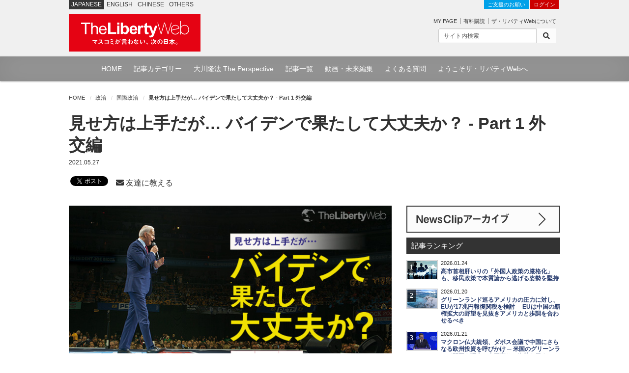

--- FILE ---
content_type: text/html; charset=utf-8
request_url: https://the-liberty.com/article/18412/
body_size: 13301
content:
<!DOCTYPE html PUBLIC "-//W3C//DTD XHTML 1.0 Transitional//EN" "http://www.w3.org/TR/xhtml1/DTD/xhtml1-transitional.dtd"><html lang="ja" xml:lang="ja" xmlns="http://www.w3.org/1999/xhtml"><head><meta content="width=device-width, minimum-scale=1.0, maximum-scale=1.0, user-scalable=no" name="viewport"/><meta content="text/html; charset=utf-8" http-equiv="Content-Type"/><meta content="text/javascript" http-equiv="Content-Script-Type"/><meta content="text/css" http-equiv="content-style-type"/><meta content="summary_large_image" name="twitter:card"/><meta content="見せ方は上手だが… バイデンで果たして大丈夫か？ - Part 1 外交編 | ザ・リバティWeb/The Liberty Web" name="twitter:title"/><meta content="バイデン大統領率いるアメリカは、今後どのような道を歩むのか。内政・外交の両面からバイデン政権を全方位で点検する。" name="twitter:description"/><meta content="https://media.the-liberty.com/images/20210524/25877fdf-d791-40f5-9086-92dc138fface.original.jpg" name="twitter:image"/><meta content="https://the-liberty.com/article/18412/" property="og:url"/><meta content="見せ方は上手だが… バイデンで果たして大丈夫か？ - Part 1 外交編 | ザ・リバティWeb/The Liberty Web" property="og:title"/><meta content="バイデン大統領率いるアメリカは、今後どのような道を歩むのか。内政・外交の両面からバイデン政権を全方位で点検する。" property="og:description"/><meta content="The Liberty Web" property="og:site_name"/><meta content="149349545136059" property="fb:app_id"/><meta content="https://the-liberty.com/article/18412/" itemprop="url"/><meta content="見せ方は上手だが… バイデンで果たして大丈夫か？ - Part 1 外交編 | ザ・リバティWeb/The Liberty Web" itemprop="name"/><meta content="バイデン大統領率いるアメリカは、今後どのような道を歩むのか。内政・外交の両面からバイデン政権を全方位で点検する。" itemprop="description"/><meta content="https://media.the-liberty.com/images/20210524/25877fdf-d791-40f5-9086-92dc138fface.original.jpg" itemprop="image"/><title>見せ方は上手だが… バイデンで果たして大丈夫か？ - Part 1 外交編 | ザ・リバティWeb/The Liberty Web</title><meta content="バイデン大統領率いるアメリカは、今後どのような道を歩むのか。内政・外交の両面からバイデン政権を全方位で点検する。" name="description"/><meta content="幸福実現党,幸福の科学,リバティウェブ,幸福の科学出版" name="keywords"/><link href="https://media.the-liberty.com/css/bootstrap.min.css" rel="stylesheet" type="text/css"/><link href="https://media.the-liberty.com/css/styles.css?cb=2020112101" rel="stylesheet" type="text/css"/><link href="https://media.the-liberty.com/fontawesome/css/all.min.css" media="print" onload="this.media='all'" rel="stylesheet" type="text/css"/><link href="https://media.the-liberty.com/css/styles_index.css" media="print" onload="this.media='all'" rel="stylesheet" type="text/css"/><link href="https://media.the-liberty.com/favicon.ico" rel="shortcut icon"/><link href="/sitemap.xml" rel="alternate" title="ROR" type="application/rss+xml"/><script type="text/javascript">
    var _gaq = _gaq || [];
    _gaq.push(['_setAccount', 'UA-19459622-1']);
    _gaq.push(['_trackPageview']);

    (function() {
        var ga = document.createElement('script'); ga.type = 'text/javascript'; ga.async = true;
        ga.src = ('https:' == document.location.protocol ? 'https://ssl' : 'http://www') + '.google-analytics.com/ga.js';
        var s = document.getElementsByTagName('script')[0]; s.parentNode.insertBefore(ga, s);
    })();
</script><link href="/amp/article/18412/" rel="amphtml"/><script type="application/ld+json">
{
"@context": "http://schema.org",
"@type": "NewsArticle",
"mainEntityOfPage":{
"@type":"WebPage",
"@id":"https://the-liberty.com/article/18412/"
},
"headline": "見せ方は上手だが… バイデンで果たして大丈夫か？ - Part 1 外交編",
"image": [
{
	"@type": "ImageObject",
	"url": "https://media.the-liberty.com/images/20210524/25877fdf-d791-40f5-9086-92dc138ff.2e16d0ba.fill-1200x720.jpg",
	"width": 1280,
	"height": 720
},
{
	"@type": "ImageObject",
	"url": "https://media.the-liberty.com/images/20210524/25877fdf-d791-40f5-9086-92dc138f.2e16d0ba.fill-1200x1024.jpg",
	"width": 1280,
	"height": 1024
},
{
	"@type": "ImageObject",
	"url": "https://media.the-liberty.com/images/20210524/25877fdf-d791-40f5-9086-92dc138ffa.2e16d0ba.fill-900x900.jpg",
	"width": 900,
	"height":900
}
],
"datePublished": "2021-05-27T17:00:00+09:00",
"dateModified": "2021-11-23T10:21:30.527851+09:00",
"author": {
"@type": "Organization",
"name": "ザ・リバティ編集部"
},
"publisher": {
"@type": "Organization",
"name": "ザ・リバティWeb",
"logo": {
    "@type": "ImageObject",
    "url": "https://media.the-liberty.com/img/common/logo_amp.png",
    "width": 600,
    "height": 60
}
},
"description": "バイデン大統領率いるアメリカは、今後どのような道を歩むのか。内政・外交の両面からバイデン政権を全方位で点検する。"
}
</script></head><body><noscript><iframe height="0" src="//www.googletagmanager.com/ns.html?id=GTM-CB69" style="display:none;visibility:hidden" width="0"></iframe></noscript><script>(function(w,d,s,l,i){w[l]=w[l]||[];w[l].push({'gtm.start':new Date().getTime(),event:'gtm.js'});var f=d.getElementsByTagName(s)[0],j=d.createElement(s),dl=l!='dataLayer'?'&l='+l:'';j.async=true;j.src='//www.googletagmanager.com/gtm.js?id='+i+dl;f.parentNode.insertBefore(j,f);})(window,document,'script','dataLayer','GTM-CB69');</script><div id="ptscll"></div><div id="wrapper"><div class="hidden-xs" id="headerWrap"><section class="container"><section class="row"><div class="col-sm-12 margin-reset"><div class="art-global-navi"><ul class="clearfix"><li><p class="title">JAPANESE</p></li><li><p><a href="http://eng.the-liberty.com/">ENGLISH</a></p></li><li><p><a href="http://chn.the-liberty.com/">CHINESE</a></p></li><li><p><a href="http://eng.the-liberty.com/other-languages/">OTHERS</a></p></li></ul><div class="logo clearfix"><h1 class="site-name"><a href="/"><img alt="ザ・リバティWeb/The Liberty Web - 幸福の科学・幸福実現党" class="mainlogo" height="76" src="https://media.the-liberty.com/img/common/site-logo.svg" title="ザ・リバティWeb/The Liberty Web - 幸福の科学・幸福実現党" width="268"/></a></h1></div></div><div class="HeaderContent"><ul><li class="login"><a class="donate" href="/about/donate/">ご支援のお願い</a> <a href="/login/">ログイン</a></li><li><p class="member-mypage"><a href="/member/mypage/">MY PAGE</a></p><p class="member-regist"><a href="/member/email_register/">有料購読</a></p><p class="member-about"><a href="/about/">ザ・リバティWebについて</a></p></li></ul><div id="searchbarIndex"><form action="/article/search/" class="searchform clearfix" method="get"><div class="input-group input-group-sm"><input class="form-control" name="keyword" onfocus="this.value=''" type="text" value="サイト内検索"/><span class="input-group-btn"><button class="btn btn-default" type="submit"><i class="fa fa-search"></i></button></span></div></form></div></div></div></section></section></div><div class="hidden-xs" id="top-nav"><div id="top-nav-content"><ul><li><a href="/">HOME</a></li><li><a href="/article/category/">記事カテゴリー</a></li><li><a href="/feature/the-perspective/">大川隆法 The Perspective</a></li><li><a href="/article/">記事一覧</a></li><li><a href="//www.youtube.com/user/TheLibertyWeb7/videos" target="_blank">動画・未来編集</a></li><li><a href="/about/faq/">よくある質問</a></li><li><a href="/about/welcome/">ようこそザ・リバティWebへ</a></li></ul></div></div><div class="visible-xs" id="headerWrap-sp"><section class="container"><section class="row margin-bottom-reset"><div class="col-xs-10 margin-bottom-reset"><div class="logo clearfix"><h1 class="site-name"><a href="/"><img alt="ザ・リバティWeb/The Liberty Web - 幸福の科学・幸福実現党" class="mainlogo-sp" height="76" src="https://media.the-liberty.com/img/common/site-logo.svg" title="ザ・リバティWeb/The Liberty Web - 幸福の科学・幸福実現党" width="268"/></a></h1></div></div><div class="col-xs-2 margin-bottom-reset padding-top-xs"><a id="menu-button"><div class="menu-symbol"><div class="btn-oc"></div><div class="btn-oc"></div></div></a></div></section></section></div><section id="mainWrapperPage"><section class="container"><div class="clearfix hidden-xs" id="mainB"><div id="main-head"><div class="row"><div class="col-sm-12 margin-bottom-reset"><ol class="breadcrumb"><li class="home"><a href="/">HOME</a></li><li><a href="/article/category/politics/">政治</a></li><li><a href="/article/category/international-politics/">国際政治</a></li><li><em>見せ方は上手だが… バイデンで果たして大丈夫か？ - Part 1 外交編</em></li></ol></div></div></div></div><div class="scrollWrap"><div id="wrapperPage"><div class="clearfix" id="main"><article><div class="row"><div class="col-sm-12"><div class="margin-bottom-sm" id="ArticleTitle"><h1 class="article-title">見せ方は上手だが… バイデンで果たして大丈夫か？ - Part 1 外交編</h1><p class="article-date">2021.05.27</p><div class="row"><div class="col-sm-12"><div class="social"><span class="share-facebook"><div id="fb-root"></div><script async="" crossorigin="anonymous" defer="" src="https://connect.facebook.net/ja_JP/sdk.js#xfbml=1&amp;version=v3.3&amp;autoLogAppEvents=1"></script><div class="fb-like" data-action="like" data-href="https://the-liberty.com/article/18412/" data-layout="button_count" data-share="false" data-show-faces="false" data-size="small" data-width=""></div></span> <span class="share-twitter"><a class="twitter-share-button" data-show-count="false" href="https://twitter.com/share?ref_src=twsrc%5Etfw">Tweet</a><script async="" charset="utf-8" src="https://platform.twitter.com/widgets.js"></script></span> <span class="share-line"><div class="line-it-button" data-color="default" data-count="true" data-lang="ja" data-size="small" data-type="share-a" data-url="https://the-liberty.com/article/18412/" data-ver="3" style="display: none;"></div><script async="async" defer="defer" src="https://d.line-scdn.net/r/web/social-plugin/js/thirdparty/loader.min.js"></script></span><br class="visible-xs"/> <span class="padding-left-sm"></span><span class="share-mail"><a href="mailto:?subject=%E3%83%8B%E3%83%A5%E3%83%BC%E3%82%B9%E3%81%AE%E7%9C%9F%E5%AE%9F%E3%81%8C%E3%82%8F%E3%81%8B%E3%82%8B%E3%82%B6%E3%83%BB%E3%83%AA%E3%83%90%E3%83%86%E3%82%A3Web%20%E3%82%AA%E3%82%B9%E3%82%B9%E3%83%A1%E3%81%AE%E8%A8%98%E4%BA%8B%E3%82%92%E3%81%94%E7%B4%B9%E4%BB%8B%E3%81%97%E3%81%BE%E3%81%99&amp;body=%E8%A6%8B%E3%81%9B%E6%96%B9%E3%81%AF%E4%B8%8A%E6%89%8B%E3%81%A0%E3%81%8C%E2%80%A6%20%E3%83%90%E3%82%A4%E3%83%87%E3%83%B3%E3%81%A7%E6%9E%9C%E3%81%9F%E3%81%97%E3%81%A6%E5%A4%A7%E4%B8%88%E5%A4%AB%E3%81%8B%EF%BC%9F%20-%20Part%201%20%E5%A4%96%E4%BA%A4%E7%B7%A8%0A%0AThe%20Liberty+Web%0A%E3%83%8B%E3%83%A5%E3%83%BC%E3%82%B9%E3%81%AE%E7%9C%9F%E5%AE%9F%E3%81%8C%E3%82%8F%E3%81%8B%E3%82%8B%E3%80%8C%E3%82%B6%E3%83%BB%E3%83%AA%E3%83%90%E3%83%86%E3%82%A3Web%E3%80%8D%0Ahttps%3A//the-liberty.com/article/18412/" target="_blank"><i class="fa fa-envelope"></i> 友達に教える</a></span></div></div></div></div></div></div><div class="row"><div class="col-sm-8"><div class="clearfix" id="content"><div class="clearfix" id="content-inner"><div id="Article"><div class="margin-bottom-md"><p class="article-img-L"><picture><source srcset="https://media.the-liberty.com/images/20210524/25877fdf-d79.2e16d0ba.fill-660x370.format-webp-lossless.webp" type="image/webp"/><source srcset="" type="image/jpeg"/><img alt="見せ方は上手だが… バイデンで果たして大丈夫か？ - Part 1 外交編" class="img-fluid d-block w100" decoding="async" loading="lazy" src="https://media.the-liberty.com/images/20210524/25877fdf-d791-40f5-908.2e16d0ba.fill-660x370.format-jpeg.jpg" style="opacity: 1;" title="見せ方は上手だが… バイデンで果たして大丈夫か？ - Part 1 外交編"/></picture></p><div class="img-undertxt-L"></div><h6 class="caption">画像：NumenaStudios/Shutterstock.com</h6></div><div class="article-body"><div class="block-grid"><section class="row"><div class="col-12 col-sm-12 col-md-12 col-lg-12"><div class="block-paragraph"><p>2021年7月号記事</p><p></p><p></p><p class="name">見せ方は上手だが…</p><p></p><h1>バイデンで果たして大丈夫か?</h1><p><br/></p><p><b>バイデン大統領率いるアメリカは、今後どのような道を歩むのか。<br/>内政・外交の両面からバイデン政権を全方位で点検する。</b></p><p class="text-right">(編集部 長華子、山本泉、片岡眞有子)</p></div></div><div class="col-12 col-sm-12 col-md-12 col-lg-12"><div class="block-html"><p> </p><p> </p><div class="lineBox"><h3>外交編</h3><h4>p.16～</h4><p><strong>対中強硬姿勢は見せかけだけ</strong></p><h4>p.17～</h4><p><strong>経済ではガチガチの蜜月関係<br/> Interview 評論家 宮崎 正弘</strong></p><h4>p.19～</h4><p><strong>中国と戦う気なし?</strong></p><h4>p.20～</h4><p><strong>露中合体を招くバイデン最大の愚策</strong></p><p> </p><h3>内政・経済編</h3><h4>p.23～</h4><p><strong>富裕層を見せしめにしてトランプの成果を帳消し!</strong></p><h4>p.24～</h4><p><strong>バイデンはウソつき!<br/> トランプ政権は減税で繁栄をもたらした<br/> Interview トランプ前大統領の経済顧問 アーサー・B.ラッファー</strong></p><h4>p.26～</h4><p><strong>大きな政府で共産主義に向かうのか?</strong></p><p> </p><h3>内政・政治編</h3><h4>p.27～</h4><p><strong>猛スピードで進むアメリカの左傾化</strong></p><h4>p.28～</h4><p><strong>バイデン政権下で進む国境の崩壊と国民の分断<br/> Interview アナリスト 山中 泉</strong></p><h4>p.30～</h4><p><strong>“魔女狩り裁判"が始まっている<br/> Interview 歴史学者 ビクター・ディビス・ハンソン</strong></p><h4>p.32～</h4><p><strong>日本は自由の守護神の自覚を持て</strong></p><h4>p.33～</h4><p><strong>Column トランプは今</strong></p></div><p> </p></div></div></section></div><div class="block-grid"><section class="row"><div class="col-12 col-sm-12 col-md-12 col-lg-12"><div class="block-paragraph"><p></p><hr/><p><b>contents</b></p></div><div class="block-grid"><section class="row"><div class="col-4 col-sm-4 col-md-4 col-lg-4"><div class="block-image"><div class="clearfix float-left mr-20"><picture><source srcset="https://media.the-liberty.com/images/20210524/25877fdf-d791-40f5-9086-.width-640.format-webp-lossless.webp" type="image/webp"/><source srcset="https://media.the-liberty.com/images/20210524/25877fdf-d791-40f5-9086-92dc138fface.width-640.jpg" type="image/png"/><img class="img-fluid d-block float-left" href="https://media.the-liberty.com/images/20210524/25877fdf-d791-40f5-9086-92dc138fface.original.jpg" src="https://media.the-liberty.com/images/20210524/25877fdf-d791-40f5-9086-92dc138fface.width-640.jpg" style="opacity: 1;"/></picture><p class="font-sm">見せ方は上手だが… バイデンで果たして大丈夫か？ - Part 1 外交編</p></div></div></div><div class="col-4 col-sm-4 col-md-4 col-lg-4"><div class="block-image"><div class="clearfix float-left mr-20"><a href="/article/18411/"><picture><source srcset="https://media.the-liberty.com/images/20210524/a3a37dc6-4045-412e-b888-.width-640.format-webp-lossless.webp" type="image/webp"/><source srcset="https://media.the-liberty.com/images/20210524/a3a37dc6-4045-412e-b888-66378be311d7.width-640.jpg" type="image/png"/><img class="img-fluid d-block float-left" href="https://media.the-liberty.com/images/20210524/a3a37dc6-4045-412e-b888-66378be311d7.original.jpg" src="https://media.the-liberty.com/images/20210524/a3a37dc6-4045-412e-b888-66378be311d7.width-640.jpg" style="opacity: 1;"/></picture><p class="font-sm">見せ方は上手だが… バイデンで果たして大丈夫か？ - Part 2 内政・経済編</p></a></div></div></div><div class="col-4 col-sm-4 col-md-4 col-lg-4"><div class="block-image"><div class="clearfix float-left mr-20"><a href="/article/18410/"><picture><source srcset="https://media.the-liberty.com/images/20210524/9715adf2-08d7-45b1-b2b3-.width-640.format-webp-lossless.webp" type="image/webp"/><source srcset="https://media.the-liberty.com/images/20210524/9715adf2-08d7-45b1-b2b3-d611cb0c9709.width-640.jpg" type="image/png"/><img class="img-fluid d-block float-left" href="https://media.the-liberty.com/images/20210524/9715adf2-08d7-45b1-b2b3-d611cb0c9709.original.jpg" src="https://media.the-liberty.com/images/20210524/9715adf2-08d7-45b1-b2b3-d611cb0c9709.width-640.jpg" style="opacity: 1;"/></picture><p class="font-sm">見せ方は上手だが… バイデンで果たして大丈夫か？ - Part 3 内政・政治編</p></a></div></div></div></section></div><div class="block-paragraph"><p></p><hr/><p></p></div></div></section></div><div class="block-grid"><section class="row"><div class="col-12 col-sm-12 col-md-12 col-lg-12"><div class="block-paragraph"><p>4月末でバイデン政権発足から100日が過ぎ、いよいよバイデン大統領の手腕が問われ始めている。</p><p>米大統領が世界に及ぼす影響は大きく、こと同盟国である日本にとっては安全保障に直結する一大問題だ。日本のメディアは、CNNをはじめとする米左派メディアに同調し、バイデン氏の成果を高く評価しているが、果たしてそれは正当なのか。</p><p>そもそもバイデン氏は、記者会見すらまともに開けない。</p><p>就任から65日目という"異例の遅さ"で3月に開いた初の公式記者会見では、事前に選別した記者のみ入室を許し、打ち合わせ通りの質問にカンペを読み上げて回答した。それでもなお、数字を大幅に間違える、言葉が続かず力なく濁すなど、超大国のリーダーとして「大丈夫なのか」と不安を与える姿を連発した。</p><p>大統領の義務と言える議会での方針演説に至っては、就任100日目の直前に行う始末だ。</p><p>大統領選中に数々の失言・妄言をして、「認知症疑惑」が広まったことから、これ以上"ボロ"を出さないよう、民主党陣営が囲い込んでいるのだろう。</p><p><br/></p><h3>中国の人権蹂躙を"文化の違い"と容認</h3><p>表向きの対中強硬姿勢も、実態を伴わない可能性が高い。</p><p>3月にアラスカ州で行われた、米中外交トップによる初の対面会談では、新疆ウイグル自治区や香港、台湾問題などを巡って激しい応酬が繰り広げられた。これにより、バイデン政権が対中強硬であるという見方が広まったが、そもそもトランプ政権下であれば、中国がこれほど強気な態度に出ることはなかった。</p><p>トランプ政権で大統領補佐官を務めたピーター・ナバロ氏は、中国外相らと「10回以上」相対してきたが、彼らがあのように無礼な話し方をしたことはなかったと指摘している(*1)。</p><p>バイデン政権は口先だけと、中国が侮っている可能性は高い。</p><p>というのも、会談に先立ちバイデン氏は2月、就任後初となる一般市民との対話集会で、香港やウイグルでの人権蹂躙を"文化的"なものだと容認する発言をしている。さらに、中国が香港やウイグル、台湾でしていることについて「アメリカは意見しない」と習氏に伝え、習氏が「それを理解した」とまで明らかにしており、「人権外交」を掲げる民主党の政策は絵に描いた餅になる可能性があるからだ。</p><h6>(*1)3月20日付FOXニュースのインタビューより。</h6></div><div class="block-html"><p> </p><div class="paypage-text-wrap"><div class="balloon-bottom">次ページからのポイント(有料記事)</div><div class="paypage-text"><p>"不正選挙"の常態化を狙う!?</p><p>対中強硬姿勢は見せかけだけ</p><p>経済ではガチガチの蜜月関係 / 評論家 宮崎 正弘氏</p><p>中国と戦う気なし?</p><p>露中合体を招くバイデン最大の愚策</p></div></div><p> </p><p> </p></div></div></section></div></div><p class="next-paypage">続きは2ページ目へ(有料記事)</p><div class="content-nav"><ul><li><span class="current">1</span></li><li><a href="?pageId=2" title="page 2">2</a></li><li><a href="?pageId=3" title="page 3">3</a></li><li><a href="?pageId=4" title="page 4">4</a></li><li><a href="?pageId=5" title="page 5">5</a></li><li><a href="?pageId=6" title="page 6">6</a></li><li><a href="?pageId=2" title="next page">Next</a></li></ul></div></div><div class="row"><div class="col-sm-12"><div class="social"><span class="share-facebook"><div id="fb-root"></div><script async="" crossorigin="anonymous" defer="" src="https://connect.facebook.net/ja_JP/sdk.js#xfbml=1&amp;version=v3.3&amp;autoLogAppEvents=1"></script><div class="fb-like" data-action="like" data-href="https://the-liberty.com/article/18412/" data-layout="button_count" data-share="false" data-show-faces="false" data-size="small" data-width=""></div></span> <span class="share-twitter"><a class="twitter-share-button" data-show-count="false" href="https://twitter.com/share?ref_src=twsrc%5Etfw">Tweet</a><script async="" charset="utf-8" src="https://platform.twitter.com/widgets.js"></script></span> <span class="share-line"><div class="line-it-button" data-color="default" data-count="true" data-lang="ja" data-size="small" data-type="share-a" data-url="https://the-liberty.com/article/18412/" data-ver="3" style="display: none;"></div><script async="async" defer="defer" src="https://d.line-scdn.net/r/web/social-plugin/js/thirdparty/loader.min.js"></script></span><br class="visible-xs"/> <span class="padding-left-sm"></span><span class="share-mail"><a href="mailto:?subject=%E3%83%8B%E3%83%A5%E3%83%BC%E3%82%B9%E3%81%AE%E7%9C%9F%E5%AE%9F%E3%81%8C%E3%82%8F%E3%81%8B%E3%82%8B%E3%82%B6%E3%83%BB%E3%83%AA%E3%83%90%E3%83%86%E3%82%A3Web%20%E3%82%AA%E3%82%B9%E3%82%B9%E3%83%A1%E3%81%AE%E8%A8%98%E4%BA%8B%E3%82%92%E3%81%94%E7%B4%B9%E4%BB%8B%E3%81%97%E3%81%BE%E3%81%99&amp;body=%E8%A6%8B%E3%81%9B%E6%96%B9%E3%81%AF%E4%B8%8A%E6%89%8B%E3%81%A0%E3%81%8C%E2%80%A6%20%E3%83%90%E3%82%A4%E3%83%87%E3%83%B3%E3%81%A7%E6%9E%9C%E3%81%9F%E3%81%97%E3%81%A6%E5%A4%A7%E4%B8%88%E5%A4%AB%E3%81%8B%EF%BC%9F%20-%20Part%201%20%E5%A4%96%E4%BA%A4%E7%B7%A8%0A%0AThe%20Liberty+Web%0A%E3%83%8B%E3%83%A5%E3%83%BC%E3%82%B9%E3%81%AE%E7%9C%9F%E5%AE%9F%E3%81%8C%E3%82%8F%E3%81%8B%E3%82%8B%E3%80%8C%E3%82%B6%E3%83%BB%E3%83%AA%E3%83%90%E3%83%86%E3%82%A3Web%E3%80%8D%0Ahttps%3A//the-liberty.com/article/18412/" target="_blank"><i class="fa fa-envelope"></i> 友達に教える</a></span></div></div></div><div class="cleared"></div><div class="article-p margin-top-lg"><div class="row"><div class="col-sm-12"><div class="lineBox padding-top-md"><div class="row"><div class="col-sm-12 col-md-6"><a href="/about/donate/"><img alt="「ザ・リバティWeb」協賛金のご案内" class="w100" src="https://media.the-liberty.com/img/l_donation02.jpg" style="opacity: 1;"/></a></div><div class="col-sm-12 col-md-6"><p>「自由・民主・信仰」のために活躍する世界の識者への取材や、YouTube番組「未来編集」の配信を通じ、「自由の創設」のための報道を行っていきたいと考えています。<br/> <a href="/about/donate/">「ザ・リバティWeb」協賛金のご案内</a></p></div></div></div></div></div></div><div class="yt-area margin-bottom-md"><div class="row"><div class="col-sm-12"><div class="video-container margin-bottom-sm"><div id="player03"></div><iframe allow="accelerometer; autoplay; clipboard-write; encrypted-media; gyroscope; picture-in-picture; web-share" allowfullscreen="" frameborder="0" height="315" referrerpolicy="strict-origin-when-cross-origin" src="https://www.youtube.com/embed/videoseries?list=PLOErZwTL1zKSCQWBXfRM9QnJo-1d1OSJS" width="560"></iframe></div><p class="text-center margin-bottom-reset font-md">YouTubeチャンネル「未来編集」最新動画</p></div></div></div><div class="row"><div class="col-xs-6 margin-bottom-md"><a href="https://happy-science.jp" target="_blank"><img alt="" class="w100 bnr-border" src="https://media.the-liberty.com/img/banners/bnr-hs.jpg" style="opacity: 1;"/></a></div><div class="col-xs-6 margin-bottom-md"><a href="https://ryuho-okawa.org/#/" target="_blank"><img alt="" class="w100 bnr-border" src="https://media.the-liberty.com/img/banners/bnr-or02.jpg"/></a></div><div class="col-xs-6 margin-bottom-md"><a href="https://www.irhpress.co.jp" target="_blank"><img alt="" class="w100 bnr-border" src="https://media.the-liberty.com/img/banners/bnr-irh.jpg"/></a></div><div class="col-xs-6 margin-bottom-md"><a href="https://hr-party.jp" target="_blank"><img alt="" class="w100 bnr-border" src="https://media.the-liberty.com/img/banners/bnr-hrp.jpg"/></a></div></div><div class="row"><div class="col-sm-12 margin-bottom-md"><a href="/feature/libertycast/"><img alt="" src="https://media.the-liberty.com/img/banners/bnr-tlc.jpg"/></a></div></div><div class="cleared"></div>タグ： <a href="/article/tag/%E9%A6%99%E6%B8%AF/">香港</a>  <a href="/article/tag/G8/">G8</a>  <a href="/article/tag/%E4%B8%AD%E5%9B%BD%E4%BC%81%E6%A5%AD/">中国企業</a>  <a href="/article/tag/%E9%87%91%E8%9E%8D%E5%88%B6%E8%A3%81/">金融制裁</a>  <a href="/article/tag/%E3%82%A2%E3%83%A1%E3%83%AA%E3%82%AB/">アメリカ</a>  <a href="/article/tag/%E5%B7%A6%E5%82%BE%E5%8C%96/">左傾化</a>  <a href="/article/tag/%E6%AD%A6%E6%BC%A2%E3%82%A6%E3%82%A3%E3%83%AB%E3%82%B9%E7%A0%94%E7%A9%B6%E6%89%80/">武漢ウィルス研究所</a>  <a href="/article/tag/%E3%83%90%E3%82%A4%E3%83%87%E3%83%B3%E5%A4%A7%E7%B5%B1%E9%A0%98/">バイデン大統領</a>  <a href="/article/tag/%E7%B1%B3%E6%B0%91%E4%B8%BB%E5%85%9A/">米民主党</a>  <a href="/article/tag/2021%E5%B9%B47%E6%9C%88%E5%8F%B7%E8%A8%98%E4%BA%8B/">2021年7月号記事</a>  <a href="/article/tag/%E3%82%A6%E3%82%AF%E3%83%A9%E3%82%A4%E3%83%8A/">ウクライナ</a>  <a href="/article/tag/%E3%83%97%E3%83%BC%E3%83%81%E3%83%B3/">プーチン</a>  <a href="/article/tag/%E8%AA%8D%E7%9F%A5%E7%97%87/">認知症</a>  <a href="/article/tag/%E6%B0%97%E5%80%99%E5%A4%89%E5%8B%95%E5%95%8F%E9%A1%8C/">気候変動問題</a>  <a href="/article/tag/%E5%85%B1%E5%92%8C%E5%85%9A/">共和党</a>  <a href="/article/tag/%E4%BA%BA%E6%A8%A9%E5%A4%96%E4%BA%A4/">人権外交</a>  <a href="/article/tag/%E3%82%A6%E3%82%A9%E3%83%BC%E3%83%AB%E8%A1%97/">ウォール街</a>  <a href="/article/tag/%E8%BB%8D%E4%BA%8B%E7%9A%84%E5%A8%81%E5%9A%87/">軍事的威嚇</a>  <a href="/article/tag/%E4%B8%8D%E6%AD%A3%E9%81%B8%E6%8C%99/">不正選挙</a>  <a href="/article/tag/%E9%9C%B2%E4%B8%AD%E5%90%88%E4%BD%93/">露中合体</a>  <a href="/article/tag/%E9%81%93%E5%BE%B3%E3%81%AA%E3%81%8D%E7%B5%8C%E6%B8%88/">道徳なき経済</a>  <a href="/article/tag/%E5%A4%B1%E8%A8%80/">失言</a>  <a href="/article/tag/%E5%AF%BE%E4%B8%AD%E5%BC%B7%E7%A1%AC%E5%A7%BF%E5%8B%A2/">対中強硬姿勢</a>  <a href="/article/tag/%E5%AE%AE%E5%B4%8E%E6%AD%A3%E5%BC%98/">宮崎正弘</a>  <a href="/article/tag/%E4%B8%AD%E5%9B%BD/">中国</a>  <a href="/article/tag/%E5%88%86%E6%96%AD/">分断</a>  <a href="/article/tag/%E5%A4%96%E4%BA%A4/">外交</a>  <a href="/article/tag/NATO/">NATO</a>  <a href="/article/tag/%E4%BA%BA%E6%A8%A9%E5%BC%BE%E5%9C%A7/">人権弾圧</a>  <a href="/article/tag/%E8%91%97%E5%90%8D%E7%9F%A5%E8%AD%98%E4%BA%BA/">著名知識人</a>  <a href="/article/tag/%E5%8F%B0%E6%B9%BE/">台湾</a>  <a href="/article/tag/%E3%82%A6%E3%82%A4%E3%82%B0%E3%83%AB/">ウイグル</a>   <div class="cleared"></div><div class="listupBox"><h3>"政治: 国際政治"の関連記事</h3><ul class="related"><li><a href="/article/22666/"><picture><source srcset="https://media.the-liberty.com/images/20260127/0e7c4c3b-10db.2e16d0ba.fill-100x55.format-webp-lossless.webp" type="image/webp"/><source srcset="" type="image/jpeg"/><img alt="トランプ大統領がSNSに「ベネズエラ介入の真の狙いは中国共産党の封じ込め」とするレポート投稿 ─ 本誌3月号記事も必見！" class="img-fluid d-block" decoding="async" loading="lazy" src="https://media.the-liberty.com/images/20260127/0e7c4c3b-10db-482a-b583.2e16d0ba.fill-100x55.format-jpeg.jpg" style="opacity: 1;" title="トランプ大統領がSNSに「ベネズエラ介入の真の狙いは中国共産党の封じ込め」とするレポート投稿 ─ 本誌3月号記事も必見！"/></picture></a><h6>2026.01.27</h6><h5><a href="/article/22666/">トランプ大統領がSNSに「ベネズエラ介入の真の狙いは中国共産党の封じ込め」とするレポート投稿 ─ 本誌3月号記事も必見！</a></h5></li><li><a href="/article/22639/"><picture><source srcset="https://media.the-liberty.com/images/20260121/2321b95e-17a7.2e16d0ba.fill-100x55.format-webp-lossless.webp" type="image/webp"/><source srcset="" type="image/jpeg"/><img alt="マクロン仏大統領、ダボス会議で中国にさらなる欧州投資を呼びかけ ─ 米国のグリーンランド問題を理由に中国寄りの姿勢を示すのはあまりにも浅慮" class="img-fluid d-block" decoding="async" loading="lazy" src="https://media.the-liberty.com/images/20260121/2321b95e-17a7-4165-a184.2e16d0ba.fill-100x55.format-jpeg.jpg" style="opacity: 1;" title="マクロン仏大統領、ダボス会議で中国にさらなる欧州投資を呼びかけ ─ 米国のグリーンランド問題を理由に中国寄りの姿勢を示すのはあまりにも浅慮"/></picture></a><h6>2026.01.21</h6><h5><a href="/article/22639/">マクロン仏大統領、ダボス会議で中国にさらなる欧州投資を呼びかけ ─ 米国のグリーンランド問題を理由に中国寄りの姿勢を示すのはあまりにも浅慮</a></h5></li><li><a href="/article/22637/"><picture><source srcset="https://media.the-liberty.com/images/20260120/c46466d8-0a6d.2e16d0ba.fill-100x55.format-webp-lossless.webp" type="image/webp"/><source srcset="" type="image/jpeg"/><img alt="グリーンランド巡るアメリカの圧力に対し、EUが17兆円報復関税を検討 ─ EUは中国の覇権拡大の野望を見抜きアメリカと歩調を合わせるべき" class="img-fluid d-block" decoding="async" loading="lazy" src="https://media.the-liberty.com/images/20260120/c46466d8-0a6d-499b-92d4.2e16d0ba.fill-100x55.format-jpeg.jpg" style="opacity: 1;" title="グリーンランド巡るアメリカの圧力に対し、EUが17兆円報復関税を検討 ─ EUは中国の覇権拡大の野望を見抜きアメリカと歩調を合わせるべき"/></picture></a><h6>2026.01.20</h6><h5><a href="/article/22637/">グリーンランド巡るアメリカの圧力に対し、EUが17兆円報復関税を検討 ─ EUは中国の覇権拡大の野望を見抜きアメリカと歩調を合わせるべき</a></h5></li><li><a href="/article/22633/"><picture><source srcset="https://media.the-liberty.com/images/20260117/9ca20396-957b.2e16d0ba.fill-100x55.format-webp-lossless.webp" type="image/webp"/><source srcset="" type="image/jpeg"/><img alt="次は社会主義国キューバが崩壊の危機 ─ 「1発の弾丸」も使わずにベネズエラの後ろ盾にも危機が連鎖" class="img-fluid d-block" decoding="async" loading="lazy" src="https://media.the-liberty.com/images/20260117/9ca20396-957b-46b3-abbc.2e16d0ba.fill-100x55.format-jpeg.jpg" style="opacity: 1;" title="次は社会主義国キューバが崩壊の危機 ─ 「1発の弾丸」も使わずにベネズエラの後ろ盾にも危機が連鎖"/></picture></a><h6>2026.01.17</h6><h5><a href="/article/22633/">次は社会主義国キューバが崩壊の危機 ─ 「1発の弾丸」も使わずにベネズエラの後ろ盾にも危機が連鎖</a></h5></li><li><a href="/article/22631/"><picture><source srcset="https://media.the-liberty.com/images/20260116/1c8950c0-4f29.2e16d0ba.fill-100x55.format-webp-lossless.webp" type="image/webp"/><source srcset="" type="image/jpeg"/><img alt="アメリカがベネズエラ産石油の販売を正式に開始 ─ トランプ政権が現実的アプローチで進めるベネズエラの復興" class="img-fluid d-block" decoding="async" loading="lazy" src="https://media.the-liberty.com/images/20260116/1c8950c0-4f29-42ac-9e43.2e16d0ba.fill-100x55.format-jpeg.jpg" style="opacity: 1;" title="アメリカがベネズエラ産石油の販売を正式に開始 ─ トランプ政権が現実的アプローチで進めるベネズエラの復興"/></picture></a><h6>2026.01.16</h6><h5><a href="/article/22631/">アメリカがベネズエラ産石油の販売を正式に開始 ─ トランプ政権が現実的アプローチで進めるベネズエラの復興</a></h5></li></ul></div><br/><div class="clearfix"></div></div></div></div><div class="col-sm-4"><div class="clearfix" id="main-SideArea"><div class="sideBox"><div class="wrap-block"><div class="sideBanner"><a href="/article/newsclip/"><img alt="NewsClip アーカイブ" src="https://media.the-liberty.com/img/common/bnr-dnc.svg" title="NewsClip アーカイブ"/></a></div><div id="Ranking"><h2 class="flat">記事ランキング</h2><div class="RankingBox"><ul><li class="ranking-first"><strong>1</strong><a href="/article/22662/"><picture><source srcset="https://media.the-liberty.com/images/20260124/d7ea874d-73a6-.2e16d0ba.fill-60x37.format-webp-lossless.webp" type="image/webp"/><source srcset="" type="image/jpeg"/><img alt="高市首相肝いりの「外国人政策の厳格化」も、移民政策で本質論から逃げる姿勢を堅持" class="img-fluid d-block" decoding="async" loading="lazy" src="https://media.the-liberty.com/images/20260124/d7ea874d-73a6-4965-9e0c-.2e16d0ba.fill-60x37.format-jpeg.jpg" style="opacity: 1;" title="高市首相肝いりの「外国人政策の厳格化」も、移民政策で本質論から逃げる姿勢を堅持"/></picture></a><h6>2026.01.24</h6><h5><a href="/article/22662/">高市首相肝いりの「外国人政策の厳格化」も、移民政策で本質論から逃げる姿勢を堅持</a></h5></li><li class="ranking-first"><strong>2</strong><a href="/article/22637/"><picture><source srcset="https://media.the-liberty.com/images/20260120/c46466d8-0a6d-.2e16d0ba.fill-60x37.format-webp-lossless.webp" type="image/webp"/><source srcset="" type="image/jpeg"/><img alt="グリーンランド巡るアメリカの圧力に対し、EUが17兆円報復関税を検討 ─ EUは中国の覇権拡大の野望を見抜きアメリカと歩調を合わせるべき" class="img-fluid d-block" decoding="async" loading="lazy" src="https://media.the-liberty.com/images/20260120/c46466d8-0a6d-499b-92d4-.2e16d0ba.fill-60x37.format-jpeg.jpg" style="opacity: 1;" title="グリーンランド巡るアメリカの圧力に対し、EUが17兆円報復関税を検討 ─ EUは中国の覇権拡大の野望を見抜きアメリカと歩調を合わせるべき"/></picture></a><h6>2026.01.20</h6><h5><a href="/article/22637/">グリーンランド巡るアメリカの圧力に対し、EUが17兆円報復関税を検討 ─ EUは中国の覇権拡大の野望を見抜きアメリカと歩調を合わせるべき</a></h5></li><li class="ranking-first"><strong>3</strong><a href="/article/22639/"><picture><source srcset="https://media.the-liberty.com/images/20260121/2321b95e-17a7-.2e16d0ba.fill-60x37.format-webp-lossless.webp" type="image/webp"/><source srcset="" type="image/jpeg"/><img alt="マクロン仏大統領、ダボス会議で中国にさらなる欧州投資を呼びかけ ─ 米国のグリーンランド問題を理由に中国寄りの姿勢を示すのはあまりにも浅慮" class="img-fluid d-block" decoding="async" loading="lazy" src="https://media.the-liberty.com/images/20260121/2321b95e-17a7-4165-a184-.2e16d0ba.fill-60x37.format-jpeg.jpg" style="opacity: 1;" title="マクロン仏大統領、ダボス会議で中国にさらなる欧州投資を呼びかけ ─ 米国のグリーンランド問題を理由に中国寄りの姿勢を示すのはあまりにも浅慮"/></picture></a><h6>2026.01.21</h6><h5><a href="/article/22639/">マクロン仏大統領、ダボス会議で中国にさらなる欧州投資を呼びかけ ─ 米国のグリーンランド問題を理由に中国寄りの姿勢を示すのはあまりにも浅慮</a></h5></li><li class="ranking-first"><strong>4</strong><a href="/article/22658/"><picture><source srcset="https://media.the-liberty.com/images/20260122/a19b9347-4ecf-.2e16d0ba.fill-60x37.format-webp-lossless.webp" type="image/webp"/><source srcset="" type="image/jpeg"/><img alt="イギリス政府が中国の「メガ大使館」建設承認 ─ 実利を優先して安全保障を軽視するなかれ" class="img-fluid d-block" decoding="async" loading="lazy" src="https://media.the-liberty.com/images/20260122/a19b9347-4ecf-4d4f-9471-.2e16d0ba.fill-60x37.format-jpeg.jpg" style="opacity: 1;" title="イギリス政府が中国の「メガ大使館」建設承認 ─ 実利を優先して安全保障を軽視するなかれ"/></picture></a><h6>2026.01.22</h6><h5><a href="/article/22658/">イギリス政府が中国の「メガ大使館」建設承認 ─ 実利を優先して安全保障を軽視するなかれ</a></h5></li><li class="ranking-first"><strong>5</strong><a href="/article/22667/"><picture><source srcset="https://media.the-liberty.com/images/20260127/2eb09fc0-d750-.2e16d0ba.fill-60x37.format-webp-lossless.webp" type="image/webp"/><source srcset="" type="image/jpeg"/><img alt="生涯現役、現実にできる。「ザ・リバティ」3月号(1月30日発売)" class="img-fluid d-block" decoding="async" loading="lazy" src="https://media.the-liberty.com/images/20260127/2eb09fc0-d750-4d78-8311-.2e16d0ba.fill-60x37.format-jpeg.jpg" style="opacity: 1;" title="生涯現役、現実にできる。「ザ・リバティ」3月号(1月30日発売)"/></picture></a><h6>2026.01.27</h6><h5><a href="/article/22667/">生涯現役、現実にできる。「ザ・リバティ」3月号(1月30日発売)</a></h5></li><li class="ranking-first"><strong>6</strong><a href="/article/22660/"><picture><source srcset="https://media.the-liberty.com/images/20260123/8d2bfd08-09a8-.2e16d0ba.fill-60x37.format-webp-lossless.webp" type="image/webp"/><source srcset="" type="image/jpeg"/><img alt="日本の粗鋼生産量が1969年以降最低に、一方「脱炭素」を遅らせる中国は高炉を造り生産過剰 ─ 「脱炭素」をやめて製造業を守る取り組みを" class="img-fluid d-block" decoding="async" loading="lazy" src="https://media.the-liberty.com/images/20260123/8d2bfd08-09a8-4233-8b05-.2e16d0ba.fill-60x37.format-jpeg.jpg" style="opacity: 1;" title="日本の粗鋼生産量が1969年以降最低に、一方「脱炭素」を遅らせる中国は高炉を造り生産過剰 ─ 「脱炭素」をやめて製造業を守る取り組みを"/></picture></a><h6>2026.01.23</h6><h5><a href="/article/22660/">日本の粗鋼生産量が1969年以降最低に、一方「脱炭素」を遅らせる中国は高炉を造り生産過剰 ─ 「脱炭素」をやめて製造業を守る取り組みを</a></h5></li><li class="ranking-first"><strong>7</strong><a href="/article/22663/"><picture><source srcset="https://media.the-liberty.com/images/20260124/b4a9000a-75e1-.2e16d0ba.fill-60x37.format-webp-lossless.webp" type="image/webp"/><source srcset="" type="image/jpeg"/><img alt="映画音楽の巨匠ハンス・ジマーの集大成『ワールド・オブ・ハンス・ジマー 新次元へ』" class="img-fluid d-block" decoding="async" loading="lazy" src="https://media.the-liberty.com/images/20260124/b4a9000a-75e1-43d2-bbc8-.2e16d0ba.fill-60x37.format-jpeg.jpg" style="opacity: 1;" title="映画音楽の巨匠ハンス・ジマーの集大成『ワールド・オブ・ハンス・ジマー 新次元へ』"/></picture></a><h6>2026.01.25</h6><h5><a href="/article/22663/">映画音楽の巨匠ハンス・ジマーの集大成『ワールド・オブ・ハンス・ジマー 新次元へ』</a></h5></li><li class="ranking-first"><strong>8</strong><a href="/article/22666/"><picture><source srcset="https://media.the-liberty.com/images/20260127/0e7c4c3b-10db-.2e16d0ba.fill-60x37.format-webp-lossless.webp" type="image/webp"/><source srcset="" type="image/jpeg"/><img alt="トランプ大統領がSNSに「ベネズエラ介入の真の狙いは中国共産党の封じ込め」とするレポート投稿 ─ 本誌3月号記事も必見！" class="img-fluid d-block" decoding="async" loading="lazy" src="https://media.the-liberty.com/images/20260127/0e7c4c3b-10db-482a-b583-.2e16d0ba.fill-60x37.format-jpeg.jpg" style="opacity: 1;" title="トランプ大統領がSNSに「ベネズエラ介入の真の狙いは中国共産党の封じ込め」とするレポート投稿 ─ 本誌3月号記事も必見！"/></picture></a><h6>2026.01.27</h6><h5><a href="/article/22666/">トランプ大統領がSNSに「ベネズエラ介入の真の狙いは中国共産党の封じ込め」とするレポート投稿 ─ 本誌3月号記事も必見！</a></h5></li><li class="ranking-first"><strong>9</strong><a href="/article/22665/"><picture><source srcset="https://media.the-liberty.com/images/20260126/e69bbe3d-1d71-.2e16d0ba.fill-60x37.format-webp-lossless.webp" type="image/webp"/><source srcset="" type="image/jpeg"/><img alt="幸福実現党 三重県津市議選で長谷川うえる氏、鹿児島県指宿市議選で松下ともえ氏が、それぞれ2期目の当選を果たす" class="img-fluid d-block" decoding="async" loading="lazy" src="https://media.the-liberty.com/images/20260126/e69bbe3d-1d71-4439-894d-.2e16d0ba.fill-60x37.format-jpeg.jpg" style="opacity: 1;" title="幸福実現党 三重県津市議選で長谷川うえる氏、鹿児島県指宿市議選で松下ともえ氏が、それぞれ2期目の当選を果たす"/></picture></a><h6>2026.01.26</h6><h5><a href="/article/22665/">幸福実現党 三重県津市議選で長谷川うえる氏、鹿児島県指宿市議選で松下ともえ氏が、それぞれ2期目の当選を果たす</a></h5></li><li class="ranking-first"><strong>10</strong><a href="/article/22638/"><picture><source srcset="https://media.the-liberty.com/images/20260119/2130d020-3cc6-.2e16d0ba.fill-60x37.format-webp-lossless.webp" type="image/webp"/><source srcset="" type="image/jpeg"/><img alt="人物伝 ベートーヴェン アナザーストーリー(後編)──「いろいろな試練を与えられる人は、それだけ光に近いところにいる。悲しみの底を打ち抜いて光を手にしたとき、そこに天国が現れる」" class="img-fluid d-block" decoding="async" loading="lazy" src="https://media.the-liberty.com/images/20260119/2130d020-3cc6-4abe-863d-.2e16d0ba.fill-60x37.format-jpeg.jpg" style="opacity: 1;" title="人物伝 ベートーヴェン アナザーストーリー(後編)──「いろいろな試練を与えられる人は、それだけ光に近いところにいる。悲しみの底を打ち抜いて光を手にしたとき、そこに天国が現れる」"/></picture></a><h6>2026.01.21</h6><h5><a href="/article/22638/">人物伝 ベートーヴェン アナザーストーリー(後編)──「いろいろな試練を与えられる人は、それだけ光に近いところにいる。悲しみの底を打ち抜いて光を手にしたとき、そこに天国が現れる」</a></h5></li></ul></div><p class="text-right"><a href="/article/ranking/"><i class="fa fa-chevron-right l-red"></i> ランキング一覧はこちら</a></p></div><div class="sideBanner ggi"><img alt="ザ・リバティ号外" src="https://media.the-liberty.com/img/common/bnr-ggi.svg"/><ul><li class="new"><a href="/documents/6/liberty_plus_20201117_03.pdf" target="_blank"><strong>トランプが「敗北宣言」をしない理由「不正選挙」疑惑に 中国共産党の影</strong></a></li><li class="new"><a href="/documents/1/liberty_plus_20190621.pdf" target="_blank"><strong>G20の日露首脳会談で 「日露平和条約」締結の決断を</strong></a></li><li class="new"><a href="" target="_blank"><strong></strong></a></li></ul></div><div id="infoSection"><div class="info-header"><h2 class="flat"><a href="/about/information/">インフォメーション</a></h2></div><div class="info-content"><span class="date">2019.10.18</span><h6><a href="/about/information/">消費税率引き上げに合わせた価格改定のお知らせ</a></h6></div><div class="info-footer"><p class="text-right"><a href="/about/information/"><i class="fa fa-chevron-right l-red"></i> 一覧はこちら</a></p></div></div></div></div></div></div></div></article></div></div></div></section></section><div class="social-share-sp visible-xs" style="bottom: 0px;"><span class="social-share-wrap-sp ml"><a href="mailto:?subject=%E3%83%8B%E3%83%A5%E3%83%BC%E3%82%B9%E3%81%AE%E7%9C%9F%E5%AE%9F%E3%81%8C%E3%82%8F%E3%81%8B%E3%82%8B%E3%82%B6%E3%83%BB%E3%83%AA%E3%83%90%E3%83%86%E3%82%A3Web+%E3%82%AA%E3%82%B9%E3%82%B9%E3%83%A1%E3%81%AE%E8%A8%98%E4%BA%8B%E3%82%92%E3%81%94%E7%B4%B9%E4%BB%8B%E3%81%97%E3%81%BE%E3%81%99&amp;body=%E8%A6%8B%E3%81%9B%E6%96%B9%E3%81%AF%E4%B8%8A%E6%89%8B%E3%81%A0%E3%81%8C%E2%80%A6%20%E3%83%90%E3%82%A4%E3%83%87%E3%83%B3%E3%81%A7%E6%9E%9C%E3%81%9F%E3%81%97%E3%81%A6%E5%A4%A7%E4%B8%88%E5%A4%AB%E3%81%8B%EF%BC%9F%20-%20Part%201%20%E5%A4%96%E4%BA%A4%E7%B7%A8%0D%0A%0D%0AThe%20Liberty%20Web%0D%0A%E3%83%8B%E3%83%A5%E3%83%BC%E3%82%B9%E3%81%AE%E7%9C%9F%E5%AE%9F%E3%81%8C%E3%82%8F%E3%81%8B%E3%82%8B%E3%80%8C%E3%82%B6%E3%83%BB%E3%83%AA%E3%83%90%E3%83%86%E3%82%A3Web%E3%80%8D%0D%0Ahttps%3A//the-liberty.com/article/18412/" target="_blank"><i class="fa fa-envelope"></i></a></span> <span class="social-share-wrap-sp tw"><a class="single-social-twitter popup" href="https://twitter.com/share?text=%E8%A6%8B%E3%81%9B%E6%96%B9%E3%81%AF%E4%B8%8A%E6%89%8B%E3%81%A0%E3%81%8C%E2%80%A6%20%E3%83%90%E3%82%A4%E3%83%87%E3%83%B3%E3%81%A7%E6%9E%9C%E3%81%9F%E3%81%97%E3%81%A6%E5%A4%A7%E4%B8%88%E5%A4%AB%E3%81%8B%EF%BC%9F%20-%20Part%201%20%E5%A4%96%E4%BA%A4%E7%B7%A8&amp;url=https://the-liberty.com/article/18412/" target="_blank"><i class="fab fa-twitter"></i></a></span> <span class="social-share-wrap-sp fb"><a class="single-social-facebook popup" href="http://www.facebook.com/share.php?u=https://the-liberty.com/article/18412/" target="blank"><i class="fab fa-facebook"></i></a></span> <span class="social-share-wrap-sp line"><a class="popup" href="http://line.me/R/msg/text/?https://the-liberty.com/article/18412/&amp;title=%E8%A6%8B%E3%81%9B%E6%96%B9%E3%81%AF%E4%B8%8A%E6%89%8B%E3%81%A0%E3%81%8C%E2%80%A6%20%E3%83%90%E3%82%A4%E3%83%87%E3%83%B3%E3%81%A7%E6%9E%9C%E3%81%9F%E3%81%97%E3%81%A6%E5%A4%A7%E4%B8%88%E5%A4%AB%E3%81%8B%EF%BC%9F%20-%20Part%201%20%E5%A4%96%E4%BA%A4%E7%B7%A8"><img alt="LINEでシェアする" height="16" src="https://media.the-liberty.com/img/article/line.svg" width="16"/></a></span></div><div id="footer"><div class="container" id="footer-info"><div class="row padding-top-md"><div class="col-sm-4"><div id="footer-nav"><ul><li class="first"><a href="/about/">ザ・リバティWebについて</a></li><li class="list"><a href="/member/email_register/">有料購読</a></li><li class="list"><a href="/member/leave/">退会</a></li><li class="list"><a href="/about/privacy-policy/">プライバシーポリシー</a></li><li class="list"><a href="/about/corrections/">訂正・おわび</a></li><li class="list"><a href="/about/faq/">FAQ よくある質問</a></li><li class="list"><a href="/about/environment/">ご利用環境</a></li><li class="list"><a href="/about/company/">会社案内</a></li><li class="end"><a href="/about/inquiry/">お問い合わせ</a></li></ul></div></div><div class="col-sm-4"><div class="footer-banners"><h4>subscribe</h4><a href="/member/email_register/"><img alt="いますぐ有料購読する" height="79" src="https://media.the-liberty.com/img/banners/footer_banner_subscribe.png" title="いますぐ有料購読する" width="228"/></a></div><div class="footer-banners"><div id="footer-navC"><ul><li class="first"><a href="/member/free_mm/register/">無料メルマガ「お試し☆ニュース・クリップ」登録</a></li><li class="end"><a href="/member/free_mm/unregister/">無料メルマガ「お試し☆ニュース・クリップ」解約</a></li></ul></div></div></div><div class="col-sm-4"><div class="monthly-magazine"><h4>The Liberty Magazine</h4><dl><dt><a href="https://www.amazon.co.jp/o/ASIN/B0G4V5MV6Q/liberty0b-22" target="_blank"><img alt="2026年2月号_1" height="126" src="https://media.the-liberty.com/images/20251224/5caa1896-e444-40ea-824d-2fce3f42a0d1.max-90x127.jpg" width="90"/></a></dt><dd><p class="magtitle">ザ・リバティ2026年1月号</p><p class="magtxt"></p><p data-block-key="aihpy">【特集】<br/> ◎ 習近平氏に対し、高市首相がやるべきこと<br/> ◎ 大川総裁が教える 伝える技法5つのヒント<br/><br/> 【大川隆法・未来への羅針盤】</p><p data-block-key="1d8u7">本で得た知識は「一万人に一人」しか知らない貴重な情報</p><p></p></dd><dd><p class="magtxt"> </p></dd></dl></div></div></div></div><div class="footer-content"><p class="footer-logo"><a href="/"><img alt="ザ・リバティWeb/The Liberty Web - 幸福実現党・幸福の科学" src="https://media.the-liberty.com/img/common/site-logo.svg" title="ザ・リバティWeb/The Liberty Web - 幸福実現党・幸福の科学"/></a></p><p class="footer-copyright">Copyright © IRH Press Co.,Ltd. All Rights Reserved.</p></div></div><div class="hidden-xs" id="go2top"><a class="" href="#ptscll" onclick="$.scrollTo('#ptscll','normal'); return false;"><i class="fa fa-chevron-up"></i><br/> ページトップへ<br/> 戻る</a></div><div style="display:none"><script type="text/javascript">
/* <![CDATA[ */
var google_conversion_id = 1007426499;
var google_conversion_label = "h6RWCN3B5QIQw7ew4AM";
var google_custom_params = window.google_tag_params;
var google_remarketing_only = true;
/* ]]> */
</script><script src="//www.googleadservices.com/pagead/conversion.js" type="text/javascript">
</script><noscript><div style="display:inline;"><img alt="" height="1" src="//googleads.g.doubleclick.net/pagead/viewthroughconversion/1007426499/?value=0&amp;label=h6RWCN3B5QIQw7ew4AM&amp;guid=ON&amp;script=0" style="border-style:none;" width="1"/></div></noscript></div></div><div id="drawer"><div class="margin-bottom-sm clearfix" id="searchbarIndex"><form action="/article/" class="searchform clearfix" method="get"><input class="s" name="keyword" onfocus="this.value=''" type="text" value="サイト内検索"/><span class="searchIcon"><input class="searchsubmit" title="サイト内検索" type="submit" value="Search"/></span></form></div><div class="clearfix"></div><ul class="menu-sp" id="menu-sp"><li><a href="/login/">ログイン</a></li><li><a href="/member/mypage/">MY PAGE</a></li><li><a href="/about/">ザ・リバティWebについて</a></li></ul><h3 class="padding-bottom-sm margin-top-md margin-bottom-sm font-md color-white font-bold border-bottom-sm-white">Menu</h3><ul class="menu-sp" id="menu-sp"><li><a href="/">HOME</a></li><li><a href="/article/category/">記事カテゴリー</a></li><li><a href="/feature/the-perspective/">大川隆法 The Perspective</a></li><li><a href="/article/">記事一覧</a></li><li><a href="//www.youtube.com/user/TheLibertyWeb7/videos" target="_blank">動画・未来編集</a></li><li><a href="/about/faq/">よくある質問</a></li><li><a href="/about/welcome/">ようこそザ・リバティWebへ</a></li></ul><h3 class="padding-bottom-sm margin-top-md margin-bottom-sm font-md color-white font-bold border-bottom-sm-white">Language</h3><ul class="menu-sp" id="menu-sp"><li><a href="http://eng.the-liberty.com/" target="_blank">ENGLISH</a></li><li><a href="http://chn.the-liberty.com/" target="_blank">CHINESE</a></li></ul></div><script crossorigin="anonymous" integrity="sha256-9/aliU8dGd2tb6OSsuzixeV4y/faTqgFtohetphbbj0=" src="https://code.jquery.com/jquery-3.5.1.min.js"></script><script async="" defer="" src="https://media.the-liberty.com/js/bootstrap.min.js"></script><script async="" defer="" src="https://media.the-liberty.com/js/jquery.pngFix.js"></script><script async="" defer="" src="https://media.the-liberty.com/js/jquery.exflexfixed-0.3.0.js"></script><script async="" defer="" src="https://media.the-liberty.com/js/lw.js"></script></body></html>